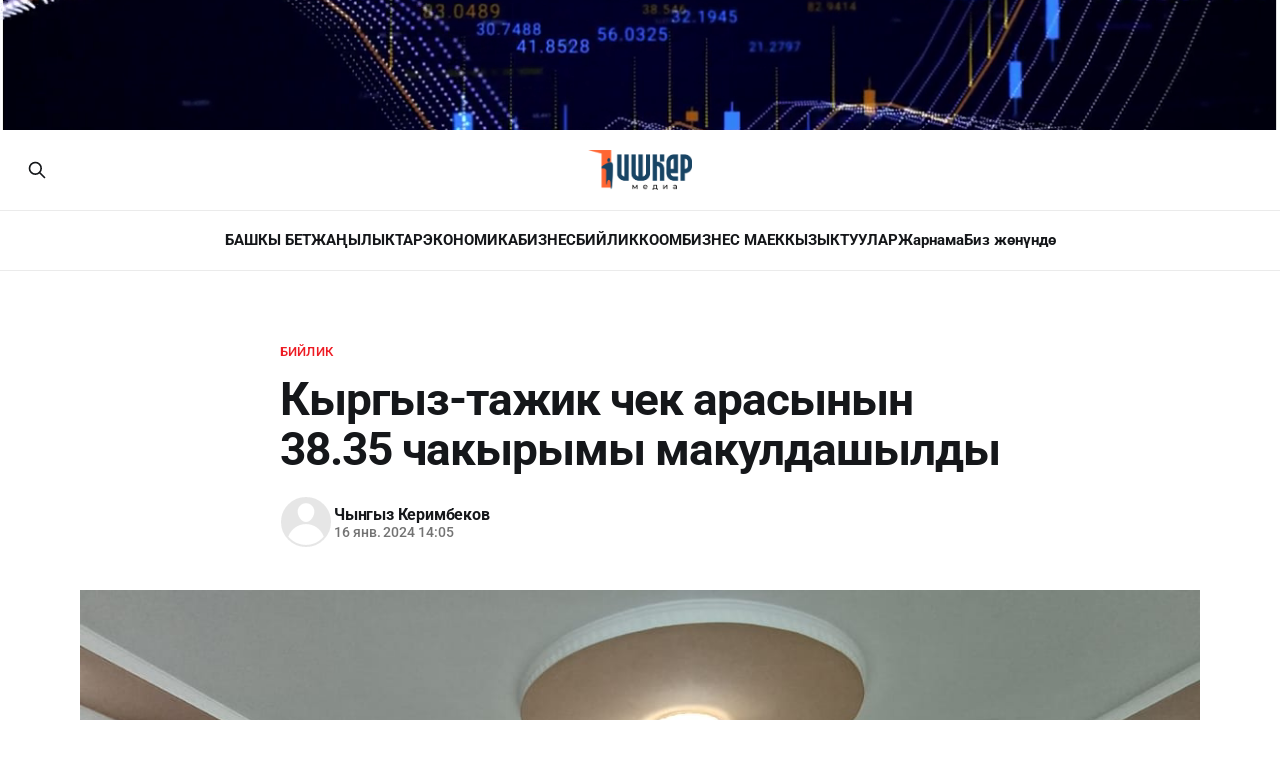

--- FILE ---
content_type: text/html; charset=utf-8
request_url: https://im.kg/biilik/2024/01/16/kyrghyz-tazhik-chiek-arasynyn-38-35-chakyrymy-makuldashyldy/
body_size: 13243
content:
<!DOCTYPE html>
<html lang="ru">
<head>

    <title>Кыргыз-тажик чек арасынын 38.35 чакырымы макулдашылды</title>
    <meta charset="utf-8">
    <meta name="viewport" content="width=device-width, initial-scale=1.0">

    <link rel="preload" as="style" href="https://im.kg/assets/built/screen.css?v=bef75bcc55">
    <link rel="preload" as="script" href="https://im.kg/assets/built/source.js?v=bef75bcc55">
    
    <link rel="preload" as="font" type="font/woff2" href="https://im.kg/assets/fonts/inter-roman.woff2?v=bef75bcc55" crossorigin="anonymous">
<style>
    @font-face {
        font-family: "Inter";
        font-style: normal;
        font-weight: 100 900;
        font-display: optional;
        src: url(https://im.kg/assets/fonts/inter-roman.woff2?v=bef75bcc55) format("woff2");
        unicode-range: U+0000-00FF, U+0131, U+0152-0153, U+02BB-02BC, U+02C6, U+02DA, U+02DC, U+0304, U+0308, U+0329, U+2000-206F, U+2074, U+20AC, U+2122, U+2191, U+2193, U+2212, U+2215, U+FEFF, U+FFFD;
    }
</style>

    <link rel="stylesheet" type="text/css" href="https://im.kg/assets/built/screen.css?v=bef75bcc55">

    <style>
        :root {
            --background-color: #ffffff
        }
    </style>

    <script>
        /* The script for calculating the color contrast has been taken from
        https://gomakethings.com/dynamically-changing-the-text-color-based-on-background-color-contrast-with-vanilla-js/ */
        var accentColor = getComputedStyle(document.documentElement).getPropertyValue('--background-color');
        accentColor = accentColor.trim().slice(1);

        if (accentColor.length === 3) {
            accentColor = accentColor[0] + accentColor[0] + accentColor[1] + accentColor[1] + accentColor[2] + accentColor[2];
        }

        var r = parseInt(accentColor.substr(0, 2), 16);
        var g = parseInt(accentColor.substr(2, 2), 16);
        var b = parseInt(accentColor.substr(4, 2), 16);
        var yiq = ((r * 299) + (g * 587) + (b * 114)) / 1000;
        var textColor = (yiq >= 128) ? 'dark' : 'light';

        document.documentElement.className = `has-${textColor}-text`;
    </script>

    <link rel="icon" href="https://im.kg/content/images/size/w256h256/2025/10/android-chrome-192x192-1.png" type="image/png">
    <link rel="canonical" href="https://im.kg/biilik/2024/01/16/kyrghyz-tazhik-chiek-arasynyn-38-35-chakyrymy-makuldashyldy/">
    <meta name="referrer" content="no-referrer-when-downgrade">
    
    <meta property="og:site_name" content="ИШКЕР MEDIA">
    <meta property="og:type" content="article">
    <meta property="og:title" content="Кыргыз-тажик чек арасынын 38.35 чакырымы макулдашылды">
    <meta property="og:description" content="2024-жылдын 10-январынан 16-январына чейин Баткен облусунун Баткен шаарында, Кыргызстан менен Тажикстандын ортосунда кыргыз-тажик мамлекеттик чек арасын делимитациялоо жана демаркациялоо боюнча өкмөттүк делегацияларынын укуктук маселелер боюнча топографиялык жумушчу топторунун жана жумушчу топторунун кезектеги жолугушуусу болуп өттү.  
 
минкаб билдиргендей, бул жолугушууда топографиялык жумушчу топтор кыргыз-тажик мамлекеттик чек арасынын 38.35 чакырымын макулдашышты.">
    <meta property="og:url" content="https://im.kg/biilik/2024/01/16/kyrghyz-tazhik-chiek-arasynyn-38-35-chakyrymy-makuldashyldy/">
    <meta property="og:image" content="https://im.kg/content/images/size/w1200/2024/01/65a61a311d205.jpeg">
    <meta property="article:published_time" content="2024-01-16T08:05:17.000Z">
    <meta property="article:modified_time" content="2024-01-16T08:05:16.000Z">
    <meta property="article:tag" content="Бийлик">
    
    <meta property="article:publisher" content="https://www.facebook.com/ishker.m">
    <meta name="twitter:card" content="summary_large_image">
    <meta name="twitter:title" content="Кыргыз-тажик чек арасынын 38.35 чакырымы макулдашылды">
    <meta name="twitter:description" content="2024-жылдын 10-январынан 16-январына чейин Баткен облусунун Баткен шаарында, Кыргызстан менен Тажикстандын ортосунда кыргыз-тажик мамлекеттик чек арасын делимитациялоо жана демаркациялоо боюнча өкмөттүк делегацияларынын укуктук маселелер боюнча топографиялык жумушчу топторунун жана жумушчу топторунун кезектеги жолугушуусу болуп өттү.  
 
минкаб билдиргендей, бул жолугушууда топографиялык жумушчу топтор кыргыз-тажик мамлекеттик чек арасынын 38.35 чакырымын макулдашышты.">
    <meta name="twitter:url" content="https://im.kg/biilik/2024/01/16/kyrghyz-tazhik-chiek-arasynyn-38-35-chakyrymy-makuldashyldy/">
    <meta name="twitter:image" content="https://im.kg/content/images/size/w1200/2024/01/65a61a311d205.jpeg">
    <meta name="twitter:label1" content="Written by">
    <meta name="twitter:data1" content="Чынгыз Керимбеков">
    <meta name="twitter:label2" content="Filed under">
    <meta name="twitter:data2" content="Бийлик">
    <meta name="twitter:site" content="@ishker_media">
    <meta property="og:image:width" content="1200">
    <meta property="og:image:height" content="654">
    
    <script type="application/ld+json">
{
    "@context": "https://schema.org",
    "@type": "Article",
    "publisher": {
        "@type": "Organization",
        "name": "ИШКЕР MEDIA",
        "url": "https://im.kg/",
        "logo": {
            "@type": "ImageObject",
            "url": "https://im.kg/content/images/2025/10/------------------------------------------------.png"
        }
    },
    "author": {
        "@type": "Person",
        "name": "Чынгыз Керимбеков",
        "url": "https://im.kg/author/chyngyz/",
        "sameAs": []
    },
    "headline": "Кыргыз-тажик чек арасынын 38.35 чакырымы макулдашылды",
    "url": "https://im.kg/biilik/2024/01/16/kyrghyz-tazhik-chiek-arasynyn-38-35-chakyrymy-makuldashyldy/",
    "datePublished": "2024-01-16T08:05:17.000Z",
    "dateModified": "2024-01-16T08:05:16.000Z",
    "image": {
        "@type": "ImageObject",
        "url": "https://im.kg/content/images/size/w1200/2024/01/65a61a311d205.jpeg",
        "width": 1200,
        "height": 654
    },
    "keywords": "Бийлик",
    "description": "2024-жылдын 10-январынан 16-январына чейин Баткен облусунун Баткен шаарында, Кыргызстан менен Тажикстандын ортосунда кыргыз-тажик мамлекеттик чек арасын делимитациялоо жана демаркациялоо боюнча өкмөттүк делегацияларынын укуктук маселелер боюнча топографиялык жумушчу топторунун жана жумушчу топторунун кезектеги жолугушуусу болуп өттү.  \n \nминкаб билдиргендей, бул жолугушууда топографиялык жумушчу топтор кыргыз-тажик мамлекеттик чек арасынын 38.35 чакырымын макулдашышты.  \n \nТараптар Тажикстандын ",
    "mainEntityOfPage": "https://im.kg/biilik/2024/01/16/kyrghyz-tazhik-chiek-arasynyn-38-35-chakyrymy-makuldashyldy/"
}
    </script>

    <meta name="generator" content="Ghost 6.13">
    <link rel="alternate" type="application/rss+xml" title="ИШКЕР MEDIA" href="https://im.kg/rss/">
    <script defer src="https://cdn.jsdelivr.net/ghost/portal@~2.56/umd/portal.min.js" data-i18n="true" data-ghost="https://im.kg/" data-key="ceff3067feebb8ff51fabab026" data-api="https://developer.ghost.io/ghost/api/content/" data-locale="ru" crossorigin="anonymous"></script><style id="gh-members-styles">.gh-post-upgrade-cta-content,
.gh-post-upgrade-cta {
    display: flex;
    flex-direction: column;
    align-items: center;
    font-family: -apple-system, BlinkMacSystemFont, 'Segoe UI', Roboto, Oxygen, Ubuntu, Cantarell, 'Open Sans', 'Helvetica Neue', sans-serif;
    text-align: center;
    width: 100%;
    color: #ffffff;
    font-size: 16px;
}

.gh-post-upgrade-cta-content {
    border-radius: 8px;
    padding: 40px 4vw;
}

.gh-post-upgrade-cta h2 {
    color: #ffffff;
    font-size: 28px;
    letter-spacing: -0.2px;
    margin: 0;
    padding: 0;
}

.gh-post-upgrade-cta p {
    margin: 20px 0 0;
    padding: 0;
}

.gh-post-upgrade-cta small {
    font-size: 16px;
    letter-spacing: -0.2px;
}

.gh-post-upgrade-cta a {
    color: #ffffff;
    cursor: pointer;
    font-weight: 500;
    box-shadow: none;
    text-decoration: underline;
}

.gh-post-upgrade-cta a:hover {
    color: #ffffff;
    opacity: 0.8;
    box-shadow: none;
    text-decoration: underline;
}

.gh-post-upgrade-cta a.gh-btn {
    display: block;
    background: #ffffff;
    text-decoration: none;
    margin: 28px 0 0;
    padding: 8px 18px;
    border-radius: 4px;
    font-size: 16px;
    font-weight: 600;
}

.gh-post-upgrade-cta a.gh-btn:hover {
    opacity: 0.92;
}</style>
    <script defer src="https://cdn.jsdelivr.net/ghost/sodo-search@~1.8/umd/sodo-search.min.js" data-key="ceff3067feebb8ff51fabab026" data-styles="https://cdn.jsdelivr.net/ghost/sodo-search@~1.8/umd/main.css" data-sodo-search="https://developer.ghost.io/" data-locale="ru" crossorigin="anonymous"></script>
    
    <link href="https://im.kg/webmentions/receive/" rel="webmention">
    <script defer src="/public/cards.min.js?v=bef75bcc55"></script>
    <link rel="stylesheet" type="text/css" href="/public/cards.min.css?v=bef75bcc55">
    <script defer src="/public/member-attribution.min.js?v=bef75bcc55"></script>
    <script defer src="/public/ghost-stats.min.js?v=bef75bcc55" data-stringify-payload="false" data-datasource="analytics_events" data-storage="localStorage" data-host="https://im.kg/.ghost/analytics/api/v1/page_hit"  tb_site_uuid="640fd1f7-7b7a-4402-b729-688b0de60d32" tb_post_uuid="6cbfa3bf-c8d4-45f4-b10f-d991961142c0" tb_post_type="post" tb_member_uuid="undefined" tb_member_status="undefined"></script><style>:root {--ghost-accent-color: #ed1c24;}</style>
    <!-- Yandex.Metrika counter -->
<script type="text/javascript" >
    (function (d, w, c) {
        (w[c] = w[c] || []).push(function() {
            try {
                w.yaCounter93676905 = new Ya.Metrika({
                    id:93676905,
                    clickmap:true,
                    trackLinks:true,
                    accurateTrackBounce:true
                });
            } catch(e) { }
        });

        var n = d.getElementsByTagName("script")[0],
            x = "https://mc.yandex.ru/metrika/watch.js",
            s = d.createElement("script"),
            f = function () { n.parentNode.insertBefore(s, n); };
        for (var i = 0; i < document.scripts.length; i++) {
            if (document.scripts[i].src === x) { return; }
        }
        s.type = "text/javascript";
        s.async = true;
        s.src = x;

        if (w.opera == "[object Opera]") {
            d.addEventListener("DOMContentLoaded", f, false);
        } else { f(); }
    })(document, window, "yandex_metrika_callbacks");
</script>
<noscript><div><img src="https://mc.yandex.ru/watch/93676905" style="position:absolute; left:-9999px;" alt="" /></div></noscript>
<!-- /Yandex.Metrika counter -->

<meta name="yandex-verification" content="cc2cee014bc89588" />

<meta name="google-site-verification" content="TcS7qr_SapPc6VOtZzM1UACgtdPFHNmDsHvZhy1nFFw" />
    <link rel="preconnect" href="https://fonts.bunny.net"><link rel="stylesheet" href="https://fonts.bunny.net/css?family=roboto:400,500,700"><style>:root {--gh-font-heading: Roboto;--gh-font-body: Roboto;}</style>

</head>
<body class="post-template tag-biilik tag-hash-import-2025-07-22-12-57 gh-font-heading-roboto gh-font-body-roboto has-sans-title has-sans-body">

<div class="gh-viewport">
    
            <div class="gh-top-banner">
                <video 
                    class="gh-top-banner-video" 
                    autoplay 
                    muted 
                    loop 
                    playsinline
                    preload="none"
                    aria-label="Рекламный баннер">
                    <source src="https://im.kg/assets/video/banner-1-compressed.mp4?v=bef75bcc55" type="video/mp4">
                </video>
            </div>
    
    <header id="gh-navigation" class="gh-navigation is-stacked gh-outer">
    <div class="gh-navigation-inner gh-inner">

        <div class="gh-navigation-brand">
            <a class="gh-navigation-logo is-title" href="https://im.kg">
                    <img src="https://im.kg/content/images/2025/10/------------------------------------------------.png" alt="ИШКЕР MEDIA">
            </a>
            <button class="gh-search gh-icon-button" aria-label="Search this site" data-ghost-search>
    <svg xmlns="http://www.w3.org/2000/svg" fill="none" viewBox="0 0 24 24" stroke="currentColor" stroke-width="2" width="20" height="20"><path stroke-linecap="round" stroke-linejoin="round" d="M21 21l-6-6m2-5a7 7 0 11-14 0 7 7 0 0114 0z"></path></svg></button>            <button class="gh-burger gh-icon-button" aria-label="Menu">
                <svg xmlns="http://www.w3.org/2000/svg" width="24" height="24" fill="currentColor" viewBox="0 0 256 256"><path d="M224,128a8,8,0,0,1-8,8H40a8,8,0,0,1,0-16H216A8,8,0,0,1,224,128ZM40,72H216a8,8,0,0,0,0-16H40a8,8,0,0,0,0,16ZM216,184H40a8,8,0,0,0,0,16H216a8,8,0,0,0,0-16Z"></path></svg>                <svg xmlns="http://www.w3.org/2000/svg" width="24" height="24" fill="currentColor" viewBox="0 0 256 256"><path d="M205.66,194.34a8,8,0,0,1-11.32,11.32L128,139.31,61.66,205.66a8,8,0,0,1-11.32-11.32L116.69,128,50.34,61.66A8,8,0,0,1,61.66,50.34L128,116.69l66.34-66.35a8,8,0,0,1,11.32,11.32L139.31,128Z"></path></svg>            </button>
        </div>

        <nav class="gh-navigation-menu">
            <ul class="nav">
    <li class="nav-bashky-biet"><a href="https://im.kg/">БАШКЫ БЕТ</a></li>
    <li class="nav-zhanylyktar"><a href="https://im.kg/page/2/">ЖАҢЫЛЫКТАР</a></li>
    <li class="nav-ekonomika"><a href="https://im.kg/tag/ekonomika/">ЭКОНОМИКА</a></li>
    <li class="nav-biznies"><a href="https://im.kg/tag/biznes/">БИЗНЕС</a></li>
    <li class="nav-biilik"><a href="https://im.kg/tag/biilik/">БИЙЛИК</a></li>
    <li class="nav-koom"><a href="https://im.kg/tag/koom/">КООМ</a></li>
    <li class="nav-biznies-maiek"><a href="https://im.kg/tag/biznes-maek/">БИЗНЕС МАЕК</a></li>
    <li class="nav-kyzyktuular"><a href="https://im.kg/tag/kyzyktuular/">КЫЗЫКТУУЛАР</a></li>
    <li class="nav-zharnama"><a href="https://im.kg/zharnama/">Жарнама</a></li>
    <li class="nav-biz-zhonundo"><a href="https://im.kg/about/">Биз жөнүндө</a></li>
</ul>

        </nav>

        <div class="gh-navigation-actions">
                <button class="gh-search gh-icon-button" aria-label="Search this site" data-ghost-search>
    <svg xmlns="http://www.w3.org/2000/svg" fill="none" viewBox="0 0 24 24" stroke="currentColor" stroke-width="2" width="20" height="20"><path stroke-linecap="round" stroke-linejoin="round" d="M21 21l-6-6m2-5a7 7 0 11-14 0 7 7 0 0114 0z"></path></svg></button>        </div>

    </div>
</header>

    

<main class="gh-main">

    <article class="gh-article post tag-biilik tag-hash-import-2025-07-22-12-57">

        <header class="gh-article-header gh-canvas">

                <a class="gh-article-tag" href="https://im.kg/tag/biilik/">Бийлик</a>
            <h1 class="gh-article-title is-title">Кыргыз-тажик чек арасынын 38.35 чакырымы макулдашылды</h1>

            <div class="gh-article-meta">
                <div class="gh-article-author-image instapaper_ignore">
                            <a href="/author/chyngyz/"><svg viewBox="0 0 24 24" xmlns="http://www.w3.org/2000/svg"><g fill="none" fill-rule="evenodd"><path d="M3.513 18.998C4.749 15.504 8.082 13 12 13s7.251 2.504 8.487 5.998C18.47 21.442 15.417 23 12 23s-6.47-1.558-8.487-4.002zM12 12c2.21 0 4-2.79 4-5s-1.79-4-4-4-4 1.79-4 4 1.79 5 4 5z" fill="#FFF"/></g></svg>
</a>
                </div>
                <div class="gh-article-meta-wrapper">
                    <h4 class="gh-article-author-name"><a href="/author/chyngyz/">Чынгыз Керимбеков</a></h4>
                    <div class="gh-article-meta-content">
                        <time class="gh-article-meta-date" datetime="2024-01-16">16 янв. 2024 14:05</time>
                    </div>
                </div>
            </div>

            <figure class="gh-article-image">
        <img
            srcset="/content/images/size/w320/2024/01/65a61a311d205.jpeg 320w,
                    /content/images/size/w600/2024/01/65a61a311d205.jpeg 600w,
                    /content/images/size/w960/2024/01/65a61a311d205.jpeg 960w,
                    /content/images/size/w1200/2024/01/65a61a311d205.jpeg 1200w,
                    /content/images/size/w2000/2024/01/65a61a311d205.jpeg 2000w"
            sizes="(max-width: 1200px) 100vw, 1120px"
            src="/content/images/size/w1200/2024/01/65a61a311d205.jpeg"
            alt="Кыргыз-тажик чек арасынын 38.35 чакырымы макулдашылды"
            onerror="this.onerror=null; this.src='https://im.kg/assets/images/default-post-image.svg?v=bef75bcc55'; this.srcset='https://im.kg/assets/images/default-post-image.svg?v=bef75bcc55';"
        >
</figure>

        </header>

        <section class="gh-content gh-canvas is-body">
            <p><strong>2024-жылдын 10-январынан 16-январына чейин Баткен облусунун Баткен шаарында, Кыргызстан менен Тажикстандын ортосунда кыргыз-тажик мамлекеттик чек арасын делимитациялоо жана демаркациялоо боюнча өкмөттүк делегацияларынын укуктук маселелер боюнча топографиялык жумушчу топторунун жана жумушчу топторунун кезектеги жолугушуусу болуп өттү. &nbsp;</strong><br>&nbsp;<br>минкаб билдиргендей, бул жолугушууда топографиялык жумушчу топтор кыргыз-тажик мамлекеттик чек арасынын 38.35 чакырымын макулдашышты. &nbsp;<br>&nbsp;<br>Тараптар Тажикстандын аймагында өтө турган кийинки жолугушууда калган аймактарды сыпаттоо боюнча ишти улантышат.<br>&nbsp;<br>Жолугушуунун жыйынтыгында тиешелүү протоколго кол коюлду.</p>
            
                    <div class="gh-post-content-banner">
                        <video 
                            class="gh-post-content-banner-video" 
                            autoplay 
                            muted 
                            loop 
                            playsinline
                            preload="none"
                            aria-label="Рекламный баннер">
                            <source src="https://im.kg/assets/video/banner-1-compressed.mp4?v=bef75bcc55" type="video/mp4">
                        </video>
                    </div>
        </section>

        <div class="gh-post-telegram-cta gh-canvas">
            <a href="https://t.me/s/ishker_media" target="_blank" rel="noopener" class="gh-post-footer-telegram-link">
                <span class="gh-post-telegram-text-first">Жаңылыктар биздин</span>
                <svg width="18" height="18" viewBox="0 0 18 18" fill="none" xmlns="http://www.w3.org/2000/svg">
  <path fill-rule="evenodd" clip-rule="evenodd" d="M9 0C4.02975 0 0 4.02975 0 9C0 13.9703 4.02975 18 9 18C13.9703 18 18 13.9703 18 9C18 4.02975 13.9703 0 9 0ZM13.1715 6.12075C13.0365 7.5435 12.45 10.9972 12.1522 12.591C12.0262 13.266 11.7773 13.4917 11.5373 13.5135C11.0145 13.5615 10.6178 13.1677 10.1115 12.8363C9.3195 12.3173 8.87175 11.994 8.103 11.487C7.21425 10.9012 7.79025 10.5795 8.2965 10.0538C8.42925 9.91575 10.7318 7.821 10.7768 7.63125C10.782 7.60725 10.788 7.51875 10.7347 7.47225C10.6815 7.42575 10.6042 7.4415 10.5487 7.45425C10.4692 7.47225 9.204 8.3085 6.75225 9.963C6.393 10.2098 6.0675 10.3298 5.77575 10.3238C5.45475 10.317 4.83675 10.1423 4.377 9.99225C3.81375 9.80925 3.36525 9.71175 3.40425 9.40125C3.4245 9.23925 3.64725 9.0735 4.07325 8.904C6.69675 7.761 8.4465 7.00725 9.32175 6.64275C11.8215 5.60325 12.3405 5.4225 12.6795 5.4165C13.104 5.4105 13.206 5.76075 13.1715 6.12075Z" fill="#ED1C24" />
</svg>                <span class="gh-post-telegram-channel-text">Телеграмм каналда</span>
            </a>
        </div>

        <footer class="gh-post-footer gh-canvas">
            <div class="gh-post-footer-content">
                
                <div class="gh-post-footer-tags">
                    <div class="gh-post-footer-tags-list">
                            <a href="/tag/biilik/" class="gh-post-footer-tag">Бийлик</a>
                    </div>
                </div>

                <div class="gh-post-footer-social">
                    <span class="gh-post-footer-social-label">Бөлүшүү:</span>
                    <div class="gh-post-footer-social-links">
                        <a href="https://www.facebook.com/sharer/sharer.php?u=https://im.kg/biilik/2024/01/16/kyrghyz-tazhik-chiek-arasynyn-38-35-chakyrymy-makuldashyldy/" target="_blank" rel="noopener" class="gh-post-footer-social-link" aria-label="Поделиться в Facebook">
                            <svg class="icon" viewBox="0 0 24 24" xmlns="http://www.w3.org/2000/svg" fill="currentColor"><path d="M23.9981 11.9991C23.9981 5.37216 18.626 0 11.9991 0C5.37216 0 0 5.37216 0 11.9991C0 17.9882 4.38789 22.9522 10.1242 23.8524V15.4676H7.07758V11.9991H10.1242V9.35553C10.1242 6.34826 11.9156 4.68714 14.6564 4.68714C15.9692 4.68714 17.3424 4.92149 17.3424 4.92149V7.87439H15.8294C14.3388 7.87439 13.8739 8.79933 13.8739 9.74824V11.9991H17.2018L16.6698 15.4676H13.8739V23.8524C19.6103 22.9522 23.9981 17.9882 23.9981 11.9991Z"/></svg>                        </a>
                        <a href="https://twitter.com/intent/tweet?url=https://im.kg/biilik/2024/01/16/kyrghyz-tazhik-chiek-arasynyn-38-35-chakyrymy-makuldashyldy/&text=%D0%9A%D1%8B%D1%80%D0%B3%D1%8B%D0%B7-%D1%82%D0%B0%D0%B6%D0%B8%D0%BA%20%D1%87%D0%B5%D0%BA%20%D0%B0%D1%80%D0%B0%D1%81%D1%8B%D0%BD%D1%8B%D0%BD%2038.35%20%D1%87%D0%B0%D0%BA%D1%8B%D1%80%D1%8B%D0%BC%D1%8B%20%D0%BC%D0%B0%D0%BA%D1%83%D0%BB%D0%B4%D0%B0%D1%88%D1%8B%D0%BB%D0%B4%D1%8B" target="_blank" rel="noopener" class="gh-post-footer-social-link" aria-label="Поделиться в Twitter">
                            <svg viewBox="0 0 24 24" fill="currentColor"><g><path d="M18.244 2.25h3.308l-7.227 8.26 8.502 11.24H16.17l-5.214-6.817L4.99 21.75H1.68l7.73-8.835L1.254 2.25H8.08l4.713 6.231zm-1.161 17.52h1.833L7.084 4.126H5.117z"></path></g></svg>                        </a>
                        <a href="https://t.me/share/url?url=https://im.kg/biilik/2024/01/16/kyrghyz-tazhik-chiek-arasynyn-38-35-chakyrymy-makuldashyldy/&text=%D0%9A%D1%8B%D1%80%D0%B3%D1%8B%D0%B7-%D1%82%D0%B0%D0%B6%D0%B8%D0%BA%20%D1%87%D0%B5%D0%BA%20%D0%B0%D1%80%D0%B0%D1%81%D1%8B%D0%BD%D1%8B%D0%BD%2038.35%20%D1%87%D0%B0%D0%BA%D1%8B%D1%80%D1%8B%D0%BC%D1%8B%20%D0%BC%D0%B0%D0%BA%D1%83%D0%BB%D0%B4%D0%B0%D1%88%D1%8B%D0%BB%D0%B4%D1%8B" target="_blank" rel="noopener" class="gh-post-footer-social-link" aria-label="Поделиться в Telegram">
                            <svg width="18" height="18" viewBox="0 0 18 18" fill="none" xmlns="http://www.w3.org/2000/svg">
  <path fill-rule="evenodd" clip-rule="evenodd" d="M9 0C4.02975 0 0 4.02975 0 9C0 13.9703 4.02975 18 9 18C13.9703 18 18 13.9703 18 9C18 4.02975 13.9703 0 9 0ZM13.1715 6.12075C13.0365 7.5435 12.45 10.9972 12.1522 12.591C12.0262 13.266 11.7773 13.4917 11.5373 13.5135C11.0145 13.5615 10.6178 13.1677 10.1115 12.8363C9.3195 12.3173 8.87175 11.994 8.103 11.487C7.21425 10.9012 7.79025 10.5795 8.2965 10.0538C8.42925 9.91575 10.7318 7.821 10.7768 7.63125C10.782 7.60725 10.788 7.51875 10.7347 7.47225C10.6815 7.42575 10.6042 7.4415 10.5487 7.45425C10.4692 7.47225 9.204 8.3085 6.75225 9.963C6.393 10.2098 6.0675 10.3298 5.77575 10.3238C5.45475 10.317 4.83675 10.1423 4.377 9.99225C3.81375 9.80925 3.36525 9.71175 3.40425 9.40125C3.4245 9.23925 3.64725 9.0735 4.07325 8.904C6.69675 7.761 8.4465 7.00725 9.32175 6.64275C11.8215 5.60325 12.3405 5.4225 12.6795 5.4165C13.104 5.4105 13.206 5.76075 13.1715 6.12075Z" fill="#ED1C24" />
</svg>                        </a>
                        <a href="https://wa.me/?text=%D0%9A%D1%8B%D1%80%D0%B3%D1%8B%D0%B7-%D1%82%D0%B0%D0%B6%D0%B8%D0%BA%20%D1%87%D0%B5%D0%BA%20%D0%B0%D1%80%D0%B0%D1%81%D1%8B%D0%BD%D1%8B%D0%BD%2038.35%20%D1%87%D0%B0%D0%BA%D1%8B%D1%80%D1%8B%D0%BC%D1%8B%20%D0%BC%D0%B0%D0%BA%D1%83%D0%BB%D0%B4%D0%B0%D1%88%D1%8B%D0%BB%D0%B4%D1%8B%20https://im.kg/biilik/2024/01/16/kyrghyz-tazhik-chiek-arasynyn-38-35-chakyrymy-makuldashyldy/" target="_blank" rel="noopener" class="gh-post-footer-social-link" aria-label="Поделиться в WhatsApp">
                            <svg width="18" height="18" viewBox="0 0 18 18" fill="none" xmlns="http://www.w3.org/2000/svg">
  <path fill-rule="evenodd" clip-rule="evenodd" d="M15.3475 2.616C13.663 0.93 11.4235 0.00075 9.03772 0C4.12147 0 0.120219 4.0005 0.117969 8.919C0.117219 10.491 0.528219 12.0255 1.30897 13.3785L0.0429688 18L4.77097 16.7595C6.07372 17.4705 7.54072 17.8448 9.03322 17.8455H9.03697C13.9525 17.8455 17.9545 13.8442 17.9567 8.92575C17.9582 6.543 17.0312 4.30125 15.3475 2.616ZM9.03772 16.3387H9.03472C7.70422 16.3387 6.39997 15.981 5.26147 15.3053L4.99072 15.1448L2.18497 15.8805L2.93422 13.1445L2.75797 12.864C2.01547 11.6835 1.62397 10.3193 1.62472 8.919C1.62622 4.8315 4.95247 1.506 9.04147 1.506C11.0215 1.506 12.883 2.2785 14.2825 3.6795C15.682 5.08125 16.4522 6.9435 16.4515 8.92425C16.4492 13.0133 13.1237 16.3387 9.03772 16.3387ZM13.1042 10.7865C12.8815 10.6748 11.7857 10.1355 11.581 10.0612C11.377 9.987 11.2285 9.9495 11.0792 10.1722C10.93 10.395 10.504 10.8975 10.3735 11.0468C10.2437 11.1953 10.1132 11.214 9.89047 11.1023C9.66772 10.9905 8.94922 10.7557 8.09797 9.996C7.43572 9.405 6.98797 8.67525 6.85822 8.45175C6.72847 8.22825 6.84472 8.10825 6.95572 7.99725C7.05622 7.8975 7.17847 7.737 7.29022 7.6065C7.40272 7.4775 7.43947 7.3845 7.51447 7.23525C7.58872 7.08675 7.55197 6.95625 7.49572 6.8445C7.43947 6.7335 6.99397 5.63625 6.80872 5.19C6.62797 4.755 6.44422 4.81425 6.30697 4.8075C6.17722 4.80075 6.02872 4.8 5.87947 4.8C5.73097 4.8 5.48947 4.8555 5.28547 5.079C5.08147 5.3025 4.50547 5.84175 4.50547 6.93825C4.50547 8.0355 5.30422 9.09525 5.41522 9.24375C5.52622 9.39225 6.98647 11.6438 9.22222 12.609C9.75397 12.8385 10.1695 12.9757 10.4927 13.0785C11.0267 13.248 11.5127 13.224 11.8967 13.167C12.325 13.1032 13.2152 12.6277 13.4012 12.1073C13.5872 11.5868 13.5872 11.1397 13.531 11.0475C13.4755 10.9537 13.327 10.8982 13.1042 10.7865Z" fill="#ED1C24" />
</svg>                        </a>
                        <a href="https://www.instagram.com/" target="_blank" rel="noopener" class="gh-post-footer-social-link" aria-label="Поделиться в Instagram">
                            <svg class="icon" viewBox="0 0 24 24" fill="none" xmlns="http://www.w3.org/2000/svg">
    <path d="M12 2.982C14.937 2.982 15.285 2.993 16.445 3.046C17.1424 3.05412 17.8331 3.18233 18.487 3.425C18.965 3.60111 19.3973 3.88237 19.752 4.248C20.1176 4.60269 20.3989 5.035 20.575 5.513C20.8177 6.16685 20.9459 6.85762 20.954 7.555C21.007 8.715 21.018 9.063 21.018 12C21.018 14.937 21.007 15.285 20.954 16.445C20.9459 17.1424 20.8177 17.8331 20.575 18.487C20.3919 18.9615 20.1116 19.3924 19.752 19.752C19.3924 20.1116 18.9615 20.3919 18.487 20.575C17.8331 20.8177 17.1424 20.9459 16.445 20.954C15.285 21.007 14.937 21.018 12 21.018C9.063 21.018 8.715 21.007 7.555 20.954C6.85762 20.9459 6.16685 20.8177 5.513 20.575C5.035 20.3989 4.60269 20.1176 4.248 19.752C3.88237 19.3973 3.60111 18.965 3.425 18.487C3.18233 17.8331 3.05412 17.1424 3.046 16.445C2.993 15.285 2.982 14.937 2.982 12C2.982 9.063 2.993 8.715 3.046 7.555C3.05412 6.85762 3.18233 6.16685 3.425 5.513C3.60111 5.035 3.88237 4.60269 4.248 4.248C4.60269 3.88237 5.035 3.60111 5.513 3.425C6.16685 3.18233 6.85762 3.05412 7.555 3.046C8.715 2.993 9.063 2.982 12 2.982ZM12 1C9.013 1 8.638 1.013 7.465 1.066C6.55258 1.08486 5.6499 1.25762 4.795 1.577C4.06355 1.86017 3.3994 2.29319 2.84521 2.84824C2.29102 3.40329 1.85904 4.06811 1.577 4.8C1.25762 5.6549 1.08486 6.55758 1.066 7.47C1.013 8.638 1 9.013 1 12C1 14.987 1.013 15.362 1.066 16.535C1.08486 17.4474 1.25762 18.3501 1.577 19.205C1.86017 19.9365 2.29319 20.6006 2.84824 21.1548C3.40329 21.709 4.06811 22.141 4.8 22.423C5.6549 22.7424 6.55758 22.9151 7.47 22.934C8.638 22.987 9.013 23 12 23C14.987 23 15.362 22.987 16.535 22.934C17.4474 22.9151 18.3501 22.7424 19.205 22.423C19.9365 22.1398 20.6006 21.7068 21.1548 21.1518C21.709 20.5967 22.141 19.9319 22.423 19.2C22.7424 18.3451 22.9151 17.4424 22.934 16.53C22.987 15.362 23 14.987 23 12C23 9.013 22.987 8.638 22.934 7.465C22.9151 6.55258 22.7424 5.6499 22.423 4.795C22.1398 4.06355 21.7068 3.3994 21.1518 2.84521C20.5967 2.29102 19.9319 1.85904 19.2 1.577C18.3451 1.25762 17.4424 1.08486 16.53 1.066C15.362 1.013 14.987 1 12 1Z" fill="currentColor"/>
    <path d="M11.9996 6.35107C10.8823 6.35107 9.79015 6.68238 8.86117 7.3031C7.9322 7.92382 7.20815 8.80608 6.78059 9.8383C6.35303 10.8705 6.24116 12.0063 6.45913 13.1021C6.6771 14.1979 7.21512 15.2045 8.00514 15.9945C8.79517 16.7845 9.80172 17.3226 10.8975 17.5405C11.9933 17.7585 13.1291 17.6466 14.1614 17.2191C15.1936 16.7915 16.0758 16.0675 16.6966 15.1385C17.3173 14.2095 17.6486 13.1173 17.6486 12.0001C17.6486 10.5019 17.0534 9.06502 15.994 8.00563C14.9346 6.94624 13.4978 6.35107 11.9996 6.35107ZM11.9996 15.6671C11.2743 15.6671 10.5653 15.452 9.96231 15.0491C9.35928 14.6461 8.88927 14.0734 8.61172 13.4034C8.33418 12.7333 8.26156 11.996 8.40305 11.2847C8.54454 10.5734 8.89379 9.91995 9.40663 9.40711C9.91947 8.89427 10.5729 8.54503 11.2842 8.40353C11.9955 8.26204 12.7328 8.33466 13.4029 8.61221C14.0729 8.88975 14.6457 9.35976 15.0486 9.9628C15.4515 10.5658 15.6666 11.2748 15.6666 12.0001C15.6666 12.9726 15.2802 13.9053 14.5925 14.593C13.9049 15.2807 12.9721 15.6671 11.9996 15.6671Z" fill="currentColor"/>
    <path d="M17.8718 7.44811C18.6008 7.44811 19.1918 6.85712 19.1918 6.12811C19.1918 5.39909 18.6008 4.80811 17.8718 4.80811C17.1427 4.80811 16.5518 5.39909 16.5518 6.12811C16.5518 6.85712 17.1427 7.44811 17.8718 7.44811Z" fill="currentColor"/>
</svg>
                        </a>
                    </div>
                </div>

                <div class="gh-post-footer-share-link">
                    <div class="gh-post-footer-share-link-wrapper">
                        <input type="text" class="gh-post-footer-share-link-input" value="https://im.kg/biilik/2024/01/16/kyrghyz-tazhik-chiek-arasynyn-38-35-chakyrymy-makuldashyldy/" readonly id="post-url-687f447baa03e50001bdb5a1">
                        <button class="gh-post-footer-share-link-copy" data-url="https://im.kg/biilik/2024/01/16/kyrghyz-tazhik-chiek-arasynyn-38-35-chakyrymy-makuldashyldy/" aria-label="Копировать ссылку">
                            <svg width="20" height="20" viewBox="0 0 24 24" fill="none" stroke="currentColor" stroke-width="2" stroke-linecap="round" stroke-linejoin="round">
    <rect x="9" y="9" width="13" height="13" rx="2" ry="2"></rect>
    <path d="M5 15H4a2 2 0 0 1-2-2V4a2 2 0 0 1 2-2h9a2 2 0 0 1 2 2v1"></path>
</svg>

                        </button>
                    </div>
                </div>

            </div>
        </footer>

    </article>


</main>


            <section class="gh-container is-grid gh-outer">
                <div class="gh-container-inner gh-inner">
                    <h2 class="gh-container-title">Мындан тышкары окуңуз</h2>
                    <div class="gh-feed">
                            <article class="gh-card post">
    <a class="gh-card-link" href="/ekonomika/2026/01/22/2026-zhyly-salyktyk-kirieshielier-413-578-mlrd-somdon-zhoghoru-bolushu-mumkun/">
        <figure class="gh-card-image">
                <img
                    srcset="/content/images/size/w160/format/webp/2026/01/39b24239-6cce-4870-981d-85b23c7292eb_ero1m5u.webp 160w,
                            /content/images/size/w320/format/webp/2026/01/39b24239-6cce-4870-981d-85b23c7292eb_ero1m5u.webp 320w,
                            /content/images/size/w600/format/webp/2026/01/39b24239-6cce-4870-981d-85b23c7292eb_ero1m5u.webp 600w,
                            /content/images/size/w960/format/webp/2026/01/39b24239-6cce-4870-981d-85b23c7292eb_ero1m5u.webp 960w,
                            /content/images/size/w1200/format/webp/2026/01/39b24239-6cce-4870-981d-85b23c7292eb_ero1m5u.webp 1200w,
                            /content/images/size/w2000/format/webp/2026/01/39b24239-6cce-4870-981d-85b23c7292eb_ero1m5u.webp 2000w"
                    sizes="320px"
                    src="/content/images/size/w600/2026/01/39b24239-6cce-4870-981d-85b23c7292eb_ero1m5u.webp"
                    alt="2026-жылы салыктык кирешелер 413–578 млрд сомдон жогору болушу мүмкүн"
                    loading="lazy"
                    onerror="this.onerror=null; this.src='https://im.kg/assets/images/default-post-image.svg?v=bef75bcc55'; this.srcset='https://im.kg/assets/images/default-post-image.svg?v=bef75bcc55';"
                >
        </figure>
        <div class="gh-card-wrapper">
            <h3 class="gh-card-title is-title">2026-жылы салыктык кирешелер 413–578 млрд сомдон жогору болушу мүмкүн</h3>
                    <p class="gh-card-excerpt is-body">Кыргызстандын Финансы министрлиги 2026-жылга салыктык кирешелердин көлөмүн 413 млрд сомдон 578 млрд сомго чейин болушу мүмкүн деп болжолдоп жатат. Бул маалымат 2025–2030-жылдарга карата фискалдык тобокелдиктер боюнча баяндамадан келтирилген.

Бюджеттеги салыктык кирешелер боюнча үч сценарий жарыяланган:

 * Негизги фискалдык сценарий — 458,4 млрд сом;
 * Оптимисттик сценарий — 577,6 млрд сом;
 * Пессимисттик</p>
            <footer class="gh-card-meta">
<!--
             -->                                    <time class="gh-card-date" datetime="2026-01-22">22 янв. 2026 18:49</time>
                <!--
         --></footer>
        </div>
    </a>
</article>
                            <article class="gh-card post">
    <a class="gh-card-link" href="/transport/2026/01/22/manas-shaarynda-marshruttuk-taksilier-ubaktyluu-liniiagha-chykty/">
        <figure class="gh-card-image">
                <img
                    srcset="/content/images/size/w160/format/webp/2026/01/1433242.a7e816bb430333e5aa8e249b50bed012.jpg 160w,
                            /content/images/size/w320/format/webp/2026/01/1433242.a7e816bb430333e5aa8e249b50bed012.jpg 320w,
                            /content/images/size/w600/format/webp/2026/01/1433242.a7e816bb430333e5aa8e249b50bed012.jpg 600w,
                            /content/images/size/w960/format/webp/2026/01/1433242.a7e816bb430333e5aa8e249b50bed012.jpg 960w,
                            /content/images/size/w1200/format/webp/2026/01/1433242.a7e816bb430333e5aa8e249b50bed012.jpg 1200w,
                            /content/images/size/w2000/format/webp/2026/01/1433242.a7e816bb430333e5aa8e249b50bed012.jpg 2000w"
                    sizes="320px"
                    src="/content/images/size/w600/2026/01/1433242.a7e816bb430333e5aa8e249b50bed012.jpg"
                    alt="Манас шаарында маршруттук таксилер убактылуу линияга чыкты"
                    loading="lazy"
                    onerror="this.onerror=null; this.src='https://im.kg/assets/images/default-post-image.svg?v=bef75bcc55'; this.srcset='https://im.kg/assets/images/default-post-image.svg?v=bef75bcc55';"
                >
        </figure>
        <div class="gh-card-wrapper">
            <h3 class="gh-card-title is-title">Манас шаарында маршруттук таксилер убактылуу линияга чыкты</h3>
                    <p class="gh-card-excerpt is-body">Джалал-Абад облусунун Манас шаарында автобустар метан газдын тартыштыгынан улам иштөөдө кыйынчылыкка учурады

Region телеканалы маалымдагандай, автобустардын ордуна жолго мурда убактылуу чыгарылган маршруттук таксилер кайтып чыкты. Маршруттук таксилердин бир айдоочусу билдиргендей, алар ишке 4–5 күн мурда кайтып келишкен, бирок бул убактылуу экени тууралуу эскертүү алышкан.

Муниципалдык автобаза жетекчиси Автандил Максутов</p>
            <footer class="gh-card-meta">
<!--
             -->                                    <time class="gh-card-date" datetime="2026-01-22">22 янв. 2026 18:35</time>
                <!--
         --></footer>
        </div>
    </a>
</article>
                            <article class="gh-card post">
    <a class="gh-card-link" href="/all/2026/01/22/kuiuuchu-mailoochu-matierialdardyn-ortocho-baasy-tomondodu/">
        <figure class="gh-card-image">
                <img
                    srcset="/content/images/size/w160/format/webp/2026/01/2967083.a313781c1a5a09132f5940c9d03b23b8.jpg 160w,
                            /content/images/size/w320/format/webp/2026/01/2967083.a313781c1a5a09132f5940c9d03b23b8.jpg 320w,
                            /content/images/size/w600/format/webp/2026/01/2967083.a313781c1a5a09132f5940c9d03b23b8.jpg 600w,
                            /content/images/size/w960/format/webp/2026/01/2967083.a313781c1a5a09132f5940c9d03b23b8.jpg 960w,
                            /content/images/size/w1200/format/webp/2026/01/2967083.a313781c1a5a09132f5940c9d03b23b8.jpg 1200w,
                            /content/images/size/w2000/format/webp/2026/01/2967083.a313781c1a5a09132f5940c9d03b23b8.jpg 2000w"
                    sizes="320px"
                    src="/content/images/size/w600/2026/01/2967083.a313781c1a5a09132f5940c9d03b23b8.jpg"
                    alt="Күйүүчү-майлоочу материалдардын орточо баасы төмөндөдү"
                    loading="lazy"
                    onerror="this.onerror=null; this.src='https://im.kg/assets/images/default-post-image.svg?v=bef75bcc55'; this.srcset='https://im.kg/assets/images/default-post-image.svg?v=bef75bcc55';"
                >
        </figure>
        <div class="gh-card-wrapper">
            <h3 class="gh-card-title is-title">Күйүүчү-майлоочу материалдардын орточо баасы төмөндөдү</h3>
                    <p class="gh-card-excerpt is-body">Улуттук статистика комитетинин бааларды мониторингдөө маалыматына ылайык, күйүүчү-майлоочу материалдардын орточо баасы төмөндөдү.

2026-жылдын 15–21-январына карата маалыматтар боюнча:

 * АИ-95 бензининин орточо баасы 15-январда 80,83 сом болсо, 21-январга 79,49 сомго чейин төмөндөгөн. Баанын айырмасы 1,34 сомду түздү.
 * АИ-92 бензининин орточо баасы 15-январда 75,54 сом болсо, 21-январда 74,</p>
            <footer class="gh-card-meta">
<!--
             -->                                    <time class="gh-card-date" datetime="2026-01-22">22 янв. 2026 18:28</time>
                <!--
         --></footer>
        </div>
    </a>
</article>
                            <article class="gh-card post">
    <a class="gh-card-link" href="/koom/2026/01/22/bishkiektie-iri-chontok-uuruluk-boiuncha-shiektuulor-karmaldy/">
        <figure class="gh-card-image">
                <img
                    srcset="/content/images/size/w160/format/webp/2026/01/420667.jpg 160w,
                            /content/images/size/w320/format/webp/2026/01/420667.jpg 320w,
                            /content/images/size/w600/format/webp/2026/01/420667.jpg 600w,
                            /content/images/size/w960/format/webp/2026/01/420667.jpg 960w,
                            /content/images/size/w1200/format/webp/2026/01/420667.jpg 1200w,
                            /content/images/size/w2000/format/webp/2026/01/420667.jpg 2000w"
                    sizes="320px"
                    src="/content/images/size/w600/2026/01/420667.jpg"
                    alt="Бишкекте ири чөнтөк уурулук боюнча шектүүлөр кармалды"
                    loading="lazy"
                    onerror="this.onerror=null; this.src='https://im.kg/assets/images/default-post-image.svg?v=bef75bcc55'; this.srcset='https://im.kg/assets/images/default-post-image.svg?v=bef75bcc55';"
                >
        </figure>
        <div class="gh-card-wrapper">
            <h3 class="gh-card-title is-title">Бишкекте ири чөнтөк уурулук боюнча шектүүлөр кармалды</h3>
                    <p class="gh-card-excerpt is-body">Бишкек шаардык милициянын оперативдик кызматкерлери ири чөнтөк уурулукка шектүүлөрдү кармашканын ведомствонун басма сөз кызматы билдирди.

8-январда Ленин райондук ИИБге Э.Б. аттуу жаран кайрылып, маршруттук такси №161де белгисиз адамдар анын кол сумкасынан 595 миң сом, 400 долар жана 100 миң сомдук зергер буюмдарын уурдап кеткенин билдирген.

Бул факты боюнча Сотко</p>
            <footer class="gh-card-meta">
<!--
             -->                                    <time class="gh-card-date" datetime="2026-01-22">22 янв. 2026 18:17</time>
                <!--
         --></footer>
        </div>
    </a>
</article>
                    </div>
                </div>
            </section>

    
    <footer class="gh-footer footer">
    <div class="gh-container">
        <div class="footer__left">
            <a class="logo-href" href="/">
                <img src="/assets/images/logo-light.png" alt="Логотип">
            </a>
            <div class="footer__social">
                <a class="footer__social-link" href="https://www.instagram.com/ishker_media/ " target="_blank" rel="noopener" >
                    <svg width="18" height="18" viewBox="0 0 18 18" fill="none" xmlns="http://www.w3.org/2000/svg">
  <path d="M9 1.6215C11.403 1.6215 11.688 1.6305 12.6368 1.674C13.6178 1.719 14.628 1.9425 15.3428 2.65725C16.0643 3.37875 16.281 4.37925 16.326 5.36325C16.3695 6.312 16.3785 6.597 16.3785 9C16.3785 11.403 16.3695 11.688 16.326 12.6368C16.2817 13.6125 16.053 14.6325 15.3428 15.3428C14.6213 16.0643 13.6215 16.281 12.6368 16.326C11.688 16.3695 11.403 16.3785 9 16.3785C6.597 16.3785 6.312 16.3695 5.36325 16.326C4.395 16.2817 3.3615 16.0478 2.65725 15.3428C1.9395 14.625 1.719 13.6148 1.674 12.6368C1.6305 11.688 1.6215 11.403 1.6215 9C1.6215 6.597 1.6305 6.312 1.674 5.36325C1.71825 4.39125 1.94925 3.36525 2.65725 2.65725C3.37725 1.93725 4.3815 1.719 5.36325 1.674C6.312 1.6305 6.597 1.6215 9 1.6215ZM9 0C6.55575 0 6.249 0.0105 5.289 0.054C3.89775 0.11775 2.51625 0.50475 1.5105 1.5105C0.501 2.52 0.11775 3.8985 0.054 5.289C0.0105 6.249 0 6.55575 0 9C0 11.4443 0.0105 11.751 0.054 12.711C0.11775 14.1007 0.50625 15.486 1.5105 16.4895C2.51925 17.4983 3.9 17.8822 5.289 17.946C6.249 17.9895 6.55575 18 9 18C11.4443 18 11.751 17.9895 12.711 17.946C14.1015 17.8822 15.4845 17.4945 16.4895 16.4895C17.4998 15.4792 17.8822 14.1015 17.946 12.711C17.9895 11.751 18 11.4443 18 9C18 6.55575 17.9895 6.249 17.946 5.289C17.8822 3.89775 17.4945 2.5155 16.4895 1.5105C15.4823 0.50325 14.0977 0.117 12.711 0.054C11.751 0.0105 11.4443 0 9 0Z" fill="#A2A3A5" />
  <path d="M9.00041 4.37842C6.44816 4.37842 4.37891 6.44767 4.37891 8.99992C4.37891 11.5522 6.44816 13.6214 9.00041 13.6214C11.5527 13.6214 13.6219 11.5522 13.6219 8.99992C13.6219 6.44767 11.5527 4.37842 9.00041 4.37842ZM9.00041 11.9999C7.34366 11.9999 6.00041 10.6567 6.00041 8.99992C6.00041 7.34317 7.34366 5.99992 9.00041 5.99992C10.6572 5.99992 12.0004 7.34317 12.0004 8.99992C12.0004 10.6567 10.6572 11.9999 9.00041 11.9999Z" fill="#A2A3A5" />
  <path d="M13.8046 5.27572C14.4011 5.27572 14.8846 4.79219 14.8846 4.19572C14.8846 3.59926 14.4011 3.11572 13.8046 3.11572C13.2081 3.11572 12.7246 3.59926 12.7246 4.19572C12.7246 4.79219 13.2081 5.27572 13.8046 5.27572Z" fill="#A2A3A5" />
</svg>                </a>
<!--                <a class="footer__social-link" href="https://twitter.com/economist_kg" target="_blank" rel="noopener" >-->
<!--                    <svg width="18" height="18" viewBox="0 0 18 18" fill="none" xmlns="http://www.w3.org/2000/svg">
  <path d="M14.175 0.864746H16.9365L10.905 7.7565L18 17.136H12.4462L8.09325 11.4487L3.11775 17.136H0.35175L6.80175 9.76275L0 0.864746H5.69475L9.6255 6.063L14.175 0.864746ZM13.2052 15.4852H14.7345L4.8615 2.42925H3.219L13.2052 15.4852Z" fill="#A2A3A5" />
</svg>-->
<!--                </a>-->
                <a class="footer__social-link" href="https://www.facebook.com/ishker.m" target="_blank" rel="noopener" >
                    <svg width="18" height="18" viewBox="0 0 18 18" fill="none" xmlns="http://www.w3.org/2000/svg">
  <path d="M18 9.05469C18 13.5464 14.7045 17.2702 10.4025 17.9459V11.6737H12.4943L12.8925 9.07869H10.4025V7.39494C10.4025 6.68469 10.7505 5.99319 11.865 5.99319H12.9967V3.78369C12.9967 3.78369 11.9692 3.60819 10.9875 3.60819C8.937 3.60819 7.5975 4.85094 7.5975 7.10019V9.07794H5.31825V11.6729H7.5975V17.9452C3.29625 17.2687 0 13.5457 0 9.05469C0 4.08444 4.02975 0.0546875 9 0.0546875C13.9703 0.0546875 18 4.08369 18 9.05469Z" fill="#A2A3A5" />
</svg>                </a>
<!--                <a class="footer__social-link" href="https://whatsapp.com/channel/0029VaUvVed5q08WZEioIN2D " target="_blank" rel="noopener"  >-->
<!--                    <svg width="18" height="18" viewBox="0 0 18 18" fill="none" xmlns="http://www.w3.org/2000/svg">
  <path fill-rule="evenodd" clip-rule="evenodd" d="M15.3475 2.616C13.663 0.93 11.4235 0.00075 9.03772 0C4.12147 0 0.120219 4.0005 0.117969 8.919C0.117219 10.491 0.528219 12.0255 1.30897 13.3785L0.0429688 18L4.77097 16.7595C6.07372 17.4705 7.54072 17.8448 9.03322 17.8455H9.03697C13.9525 17.8455 17.9545 13.8442 17.9567 8.92575C17.9582 6.543 17.0312 4.30125 15.3475 2.616ZM9.03772 16.3387H9.03472C7.70422 16.3387 6.39997 15.981 5.26147 15.3053L4.99072 15.1448L2.18497 15.8805L2.93422 13.1445L2.75797 12.864C2.01547 11.6835 1.62397 10.3193 1.62472 8.919C1.62622 4.8315 4.95247 1.506 9.04147 1.506C11.0215 1.506 12.883 2.2785 14.2825 3.6795C15.682 5.08125 16.4522 6.9435 16.4515 8.92425C16.4492 13.0133 13.1237 16.3387 9.03772 16.3387ZM13.1042 10.7865C12.8815 10.6748 11.7857 10.1355 11.581 10.0612C11.377 9.987 11.2285 9.9495 11.0792 10.1722C10.93 10.395 10.504 10.8975 10.3735 11.0468C10.2437 11.1953 10.1132 11.214 9.89047 11.1023C9.66772 10.9905 8.94922 10.7557 8.09797 9.996C7.43572 9.405 6.98797 8.67525 6.85822 8.45175C6.72847 8.22825 6.84472 8.10825 6.95572 7.99725C7.05622 7.8975 7.17847 7.737 7.29022 7.6065C7.40272 7.4775 7.43947 7.3845 7.51447 7.23525C7.58872 7.08675 7.55197 6.95625 7.49572 6.8445C7.43947 6.7335 6.99397 5.63625 6.80872 5.19C6.62797 4.755 6.44422 4.81425 6.30697 4.8075C6.17722 4.80075 6.02872 4.8 5.87947 4.8C5.73097 4.8 5.48947 4.8555 5.28547 5.079C5.08147 5.3025 4.50547 5.84175 4.50547 6.93825C4.50547 8.0355 5.30422 9.09525 5.41522 9.24375C5.52622 9.39225 6.98647 11.6438 9.22222 12.609C9.75397 12.8385 10.1695 12.9757 10.4927 13.0785C11.0267 13.248 11.5127 13.224 11.8967 13.167C12.325 13.1032 13.2152 12.6277 13.4012 12.1073C13.5872 11.5868 13.5872 11.1397 13.531 11.0475C13.4755 10.9537 13.327 10.8982 13.1042 10.7865Z" fill="#A2A3A5" />
</svg>-->
<!--                </a>-->
                <a class="footer__social-link" href="https://t.me/s/ishker_media" target="_blank" rel="noopener" >
                    <svg width="18" height="18" viewBox="0 0 18 18" fill="none" xmlns="http://www.w3.org/2000/svg">
  <path fill-rule="evenodd" clip-rule="evenodd" d="M9 0C4.02975 0 0 4.02975 0 9C0 13.9703 4.02975 18 9 18C13.9703 18 18 13.9703 18 9C18 4.02975 13.9703 0 9 0ZM13.1715 6.12075C13.0365 7.5435 12.45 10.9972 12.1522 12.591C12.0262 13.266 11.7773 13.4917 11.5373 13.5135C11.0145 13.5615 10.6178 13.1677 10.1115 12.8363C9.3195 12.3173 8.87175 11.994 8.103 11.487C7.21425 10.9012 7.79025 10.5795 8.2965 10.0538C8.42925 9.91575 10.7318 7.821 10.7768 7.63125C10.782 7.60725 10.788 7.51875 10.7347 7.47225C10.6815 7.42575 10.6042 7.4415 10.5487 7.45425C10.4692 7.47225 9.204 8.3085 6.75225 9.963C6.393 10.2098 6.0675 10.3298 5.77575 10.3238C5.45475 10.317 4.83675 10.1423 4.377 9.99225C3.81375 9.80925 3.36525 9.71175 3.40425 9.40125C3.4245 9.23925 3.64725 9.0735 4.07325 8.904C6.69675 7.761 8.4465 7.00725 9.32175 6.64275C11.8215 5.60325 12.3405 5.4225 12.6795 5.4165C13.104 5.4105 13.206 5.76075 13.1715 6.12075Z" fill="#A2A3A5" />
</svg>                </a>
            </div>

            <span class="foooter__copyright">Copyright © 2025 im.kg</span>
        </div>
        <div class="footer__right">
            <div>
                <span class="footer__right-heading">Навигация</span>
                <ul class="footer__right-list">
                    <li><a class="footer__link" href="/about">Биз жөнүндө</a></li>
                    <li><a class="footer__link" href="/zharnama">Жарнама</a></li>
<!--                    <li><a class="footer__link" href="/">Авторы</a></li>-->
<!--                    <li><a class="footer__link" href="/">Топики</a></li>-->
                </ul>
            </div>
            <div>
                <span class="footer__right-heading">Категория</span>
                <ul class="footer__right-list">
                    <li><a class="footer__link" href="/page/2/">Жаңылыктар</a></li>
                    <li><a class="footer__link" href="/tag/ekonomika/">Экономика</a></li>
                    <li><a class="footer__link" href="/tag/biznes/">Бизнес</a></li>
                    <li><a class="footer__link" href="/tag/biilik/">Бийлик</a></li>
                </ul>
            </div>
            <div>
                <span class="footer__right-heading">Категория</span>
                <ul class="footer__right-list">
                    <li><a class="footer__link" href="/tag/koom/">Коом</a></li>
                    <li><a class="footer__link" href="/tag/biznes-maek/">Бизнес маек</a></li>
                    <li><a class="footer__link" href="/tag/kyzyktuular/">Кызыктуулар</a></li>
                </ul>
            </div>
        </div>

    </div>
</footer>
    
</div>

    <div class="pswp" tabindex="-1" role="dialog" aria-hidden="true">
    <div class="pswp__bg"></div>

    <div class="pswp__scroll-wrap">
        <div class="pswp__container">
            <div class="pswp__item"></div>
            <div class="pswp__item"></div>
            <div class="pswp__item"></div>
        </div>

        <div class="pswp__ui pswp__ui--hidden">
            <div class="pswp__top-bar">
                <div class="pswp__counter"></div>

                <button class="pswp__button pswp__button--close" title="Close (Esc)"></button>
                <button class="pswp__button pswp__button--share" title="Share"></button>
                <button class="pswp__button pswp__button--fs" title="Toggle fullscreen"></button>
                <button class="pswp__button pswp__button--zoom" title="Zoom in/out"></button>

                <div class="pswp__preloader">
                    <div class="pswp__preloader__icn">
                        <div class="pswp__preloader__cut">
                            <div class="pswp__preloader__donut"></div>
                        </div>
                    </div>
                </div>
            </div>

            <div class="pswp__share-modal pswp__share-modal--hidden pswp__single-tap">
                <div class="pswp__share-tooltip"></div>
            </div>

            <button class="pswp__button pswp__button--arrow--left" title="Previous (arrow left)"></button>
            <button class="pswp__button pswp__button--arrow--right" title="Next (arrow right)"></button>

            <div class="pswp__caption">
                <div class="pswp__caption__center"></div>
            </div>
        </div>
    </div>
</div>
<script src="https://im.kg/assets/built/source.js?v=bef75bcc55"></script>



</body>
</html>
